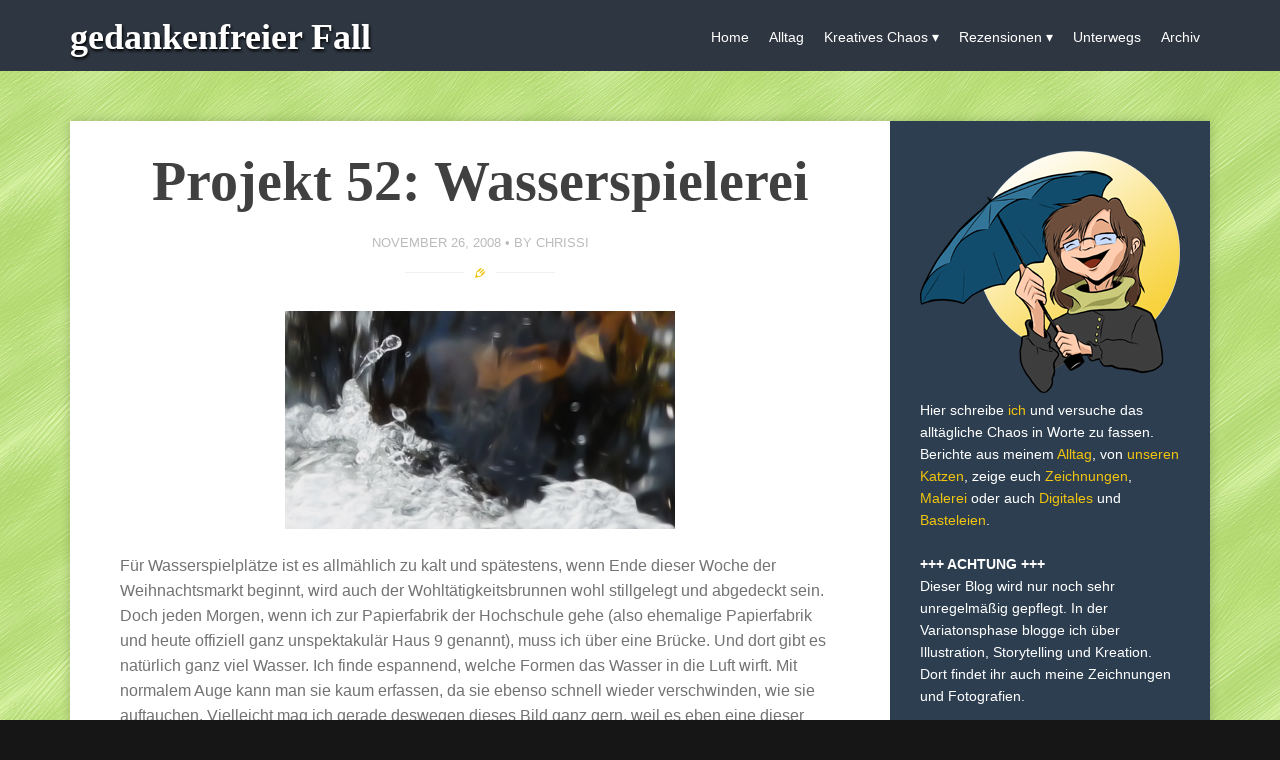

--- FILE ---
content_type: text/html; charset=UTF-8
request_url: http://blog.chrissi25.de/2008/11/26/projekt-52-wasserspielerei/
body_size: 11275
content:
<!DOCTYPE html>
<html lang="en-US">
<head>
<meta charset="UTF-8">
<meta name="viewport" content="width=device-width, initial-scale=1">
<title>Projekt 52: Wasserspielerei - gedankenfreier Fall</title>
<link rel="profile" href="http://gmpg.org/xfn/11">
<link rel="pingback" href="http://blog.chrissi25.de/xmlrpc.php">

<!--[if lt IE 9]>
<script src="http://blog.chrissi25.de/wp-content/themes/story/js/html5shiv.js"></script>
<![endif]-->
<meta name='robots' content='index, follow, max-image-preview:large, max-snippet:-1, max-video-preview:-1' />

	<!-- This site is optimized with the Yoast SEO plugin v22.8 - https://yoast.com/wordpress/plugins/seo/ -->
	<link rel="canonical" href="http://blog.chrissi25.de/2008/11/26/projekt-52-wasserspielerei/" />
	<meta property="og:locale" content="en_US" />
	<meta property="og:type" content="article" />
	<meta property="og:title" content="Projekt 52: Wasserspielerei - gedankenfreier Fall" />
	<meta property="og:description" content="Für Wasserspielplätze ist es allmählich zu kalt und spätestens, wenn Ende dieser Woche der Weihnachtsmarkt beginnt, wird auch der Wohltätigkeitsbrunnen wohl stillgelegt und abgedeckt sein. Doch jeden Morgen, wenn ich zur Papierfabrik der Hochschule gehe (also ehemalige Papierfabrik und heute offiziell ganz unspektakulär Haus 9 genannt), muss ich über eine Brücke. Und dort gibt es [&hellip;]" />
	<meta property="og:url" content="http://blog.chrissi25.de/2008/11/26/projekt-52-wasserspielerei/" />
	<meta property="og:site_name" content="gedankenfreier Fall" />
	<meta property="article:published_time" content="2008-11-26T06:00:42+00:00" />
	<meta property="article:modified_time" content="2010-12-31T11:05:01+00:00" />
	<meta property="og:image" content="http://blog.chrissi25.de/wp-content/uploads/2008/11/wasserspiele.jpg" />
	<meta name="author" content="chrissi" />
	<meta name="twitter:label1" content="Written by" />
	<meta name="twitter:data1" content="chrissi" />
	<meta name="twitter:label2" content="Est. reading time" />
	<meta name="twitter:data2" content="1 minute" />
	<script type="application/ld+json" class="yoast-schema-graph">{"@context":"https://schema.org","@graph":[{"@type":"WebPage","@id":"http://blog.chrissi25.de/2008/11/26/projekt-52-wasserspielerei/","url":"http://blog.chrissi25.de/2008/11/26/projekt-52-wasserspielerei/","name":"Projekt 52: Wasserspielerei - gedankenfreier Fall","isPartOf":{"@id":"http://blog.chrissi25.de/#website"},"primaryImageOfPage":{"@id":"http://blog.chrissi25.de/2008/11/26/projekt-52-wasserspielerei/#primaryimage"},"image":{"@id":"http://blog.chrissi25.de/2008/11/26/projekt-52-wasserspielerei/#primaryimage"},"thumbnailUrl":"http://blog.chrissi25.de/wp-content/uploads/2008/11/wasserspiele.jpg","datePublished":"2008-11-26T06:00:42+00:00","dateModified":"2010-12-31T11:05:01+00:00","author":{"@id":"http://blog.chrissi25.de/#/schema/person/b60410a7f45556aa9b48b1c0ef77f24c"},"breadcrumb":{"@id":"http://blog.chrissi25.de/2008/11/26/projekt-52-wasserspielerei/#breadcrumb"},"inLanguage":"en-US","potentialAction":[{"@type":"ReadAction","target":["http://blog.chrissi25.de/2008/11/26/projekt-52-wasserspielerei/"]}]},{"@type":"ImageObject","inLanguage":"en-US","@id":"http://blog.chrissi25.de/2008/11/26/projekt-52-wasserspielerei/#primaryimage","url":"http://blog.chrissi25.de/wp-content/uploads/2008/11/wasserspiele.jpg","contentUrl":"http://blog.chrissi25.de/wp-content/uploads/2008/11/wasserspiele.jpg","width":390,"height":218},{"@type":"BreadcrumbList","@id":"http://blog.chrissi25.de/2008/11/26/projekt-52-wasserspielerei/#breadcrumb","itemListElement":[{"@type":"ListItem","position":1,"name":"Home","item":"http://blog.chrissi25.de/"},{"@type":"ListItem","position":2,"name":"Projekt 52: Wasserspielerei"}]},{"@type":"WebSite","@id":"http://blog.chrissi25.de/#website","url":"http://blog.chrissi25.de/","name":"gedankenfreier Fall","description":"Der Versuch, das Chaos in Worte zu fassen.","potentialAction":[{"@type":"SearchAction","target":{"@type":"EntryPoint","urlTemplate":"http://blog.chrissi25.de/?s={search_term_string}"},"query-input":"required name=search_term_string"}],"inLanguage":"en-US"},{"@type":"Person","@id":"http://blog.chrissi25.de/#/schema/person/b60410a7f45556aa9b48b1c0ef77f24c","name":"chrissi","sameAs":["http://blog.chrissi25.de"],"url":"http://blog.chrissi25.de/author/admin/"}]}</script>
	<!-- / Yoast SEO plugin. -->


<link rel='dns-prefetch' href='//fonts.googleapis.com' />
<link rel="alternate" type="application/rss+xml" title="gedankenfreier Fall &raquo; Feed" href="http://blog.chrissi25.de/feed/" />
<link rel="alternate" type="application/rss+xml" title="gedankenfreier Fall &raquo; Comments Feed" href="http://blog.chrissi25.de/comments/feed/" />
<link rel="alternate" type="application/rss+xml" title="gedankenfreier Fall &raquo; Projekt 52: Wasserspielerei Comments Feed" href="http://blog.chrissi25.de/2008/11/26/projekt-52-wasserspielerei/feed/" />
<link rel='stylesheet' id='wp-block-library-css' href='http://blog.chrissi25.de/wp-includes/css/dist/block-library/style.min.css?ver=6.5.7' type='text/css' media='all' />
<style id='classic-theme-styles-inline-css' type='text/css'>
/*! This file is auto-generated */
.wp-block-button__link{color:#fff;background-color:#32373c;border-radius:9999px;box-shadow:none;text-decoration:none;padding:calc(.667em + 2px) calc(1.333em + 2px);font-size:1.125em}.wp-block-file__button{background:#32373c;color:#fff;text-decoration:none}
</style>
<style id='global-styles-inline-css' type='text/css'>
body{--wp--preset--color--black: #000000;--wp--preset--color--cyan-bluish-gray: #abb8c3;--wp--preset--color--white: #ffffff;--wp--preset--color--pale-pink: #f78da7;--wp--preset--color--vivid-red: #cf2e2e;--wp--preset--color--luminous-vivid-orange: #ff6900;--wp--preset--color--luminous-vivid-amber: #fcb900;--wp--preset--color--light-green-cyan: #7bdcb5;--wp--preset--color--vivid-green-cyan: #00d084;--wp--preset--color--pale-cyan-blue: #8ed1fc;--wp--preset--color--vivid-cyan-blue: #0693e3;--wp--preset--color--vivid-purple: #9b51e0;--wp--preset--gradient--vivid-cyan-blue-to-vivid-purple: linear-gradient(135deg,rgba(6,147,227,1) 0%,rgb(155,81,224) 100%);--wp--preset--gradient--light-green-cyan-to-vivid-green-cyan: linear-gradient(135deg,rgb(122,220,180) 0%,rgb(0,208,130) 100%);--wp--preset--gradient--luminous-vivid-amber-to-luminous-vivid-orange: linear-gradient(135deg,rgba(252,185,0,1) 0%,rgba(255,105,0,1) 100%);--wp--preset--gradient--luminous-vivid-orange-to-vivid-red: linear-gradient(135deg,rgba(255,105,0,1) 0%,rgb(207,46,46) 100%);--wp--preset--gradient--very-light-gray-to-cyan-bluish-gray: linear-gradient(135deg,rgb(238,238,238) 0%,rgb(169,184,195) 100%);--wp--preset--gradient--cool-to-warm-spectrum: linear-gradient(135deg,rgb(74,234,220) 0%,rgb(151,120,209) 20%,rgb(207,42,186) 40%,rgb(238,44,130) 60%,rgb(251,105,98) 80%,rgb(254,248,76) 100%);--wp--preset--gradient--blush-light-purple: linear-gradient(135deg,rgb(255,206,236) 0%,rgb(152,150,240) 100%);--wp--preset--gradient--blush-bordeaux: linear-gradient(135deg,rgb(254,205,165) 0%,rgb(254,45,45) 50%,rgb(107,0,62) 100%);--wp--preset--gradient--luminous-dusk: linear-gradient(135deg,rgb(255,203,112) 0%,rgb(199,81,192) 50%,rgb(65,88,208) 100%);--wp--preset--gradient--pale-ocean: linear-gradient(135deg,rgb(255,245,203) 0%,rgb(182,227,212) 50%,rgb(51,167,181) 100%);--wp--preset--gradient--electric-grass: linear-gradient(135deg,rgb(202,248,128) 0%,rgb(113,206,126) 100%);--wp--preset--gradient--midnight: linear-gradient(135deg,rgb(2,3,129) 0%,rgb(40,116,252) 100%);--wp--preset--font-size--small: 13px;--wp--preset--font-size--medium: 20px;--wp--preset--font-size--large: 36px;--wp--preset--font-size--x-large: 42px;--wp--preset--spacing--20: 0.44rem;--wp--preset--spacing--30: 0.67rem;--wp--preset--spacing--40: 1rem;--wp--preset--spacing--50: 1.5rem;--wp--preset--spacing--60: 2.25rem;--wp--preset--spacing--70: 3.38rem;--wp--preset--spacing--80: 5.06rem;--wp--preset--shadow--natural: 6px 6px 9px rgba(0, 0, 0, 0.2);--wp--preset--shadow--deep: 12px 12px 50px rgba(0, 0, 0, 0.4);--wp--preset--shadow--sharp: 6px 6px 0px rgba(0, 0, 0, 0.2);--wp--preset--shadow--outlined: 6px 6px 0px -3px rgba(255, 255, 255, 1), 6px 6px rgba(0, 0, 0, 1);--wp--preset--shadow--crisp: 6px 6px 0px rgba(0, 0, 0, 1);}:where(.is-layout-flex){gap: 0.5em;}:where(.is-layout-grid){gap: 0.5em;}body .is-layout-flex{display: flex;}body .is-layout-flex{flex-wrap: wrap;align-items: center;}body .is-layout-flex > *{margin: 0;}body .is-layout-grid{display: grid;}body .is-layout-grid > *{margin: 0;}:where(.wp-block-columns.is-layout-flex){gap: 2em;}:where(.wp-block-columns.is-layout-grid){gap: 2em;}:where(.wp-block-post-template.is-layout-flex){gap: 1.25em;}:where(.wp-block-post-template.is-layout-grid){gap: 1.25em;}.has-black-color{color: var(--wp--preset--color--black) !important;}.has-cyan-bluish-gray-color{color: var(--wp--preset--color--cyan-bluish-gray) !important;}.has-white-color{color: var(--wp--preset--color--white) !important;}.has-pale-pink-color{color: var(--wp--preset--color--pale-pink) !important;}.has-vivid-red-color{color: var(--wp--preset--color--vivid-red) !important;}.has-luminous-vivid-orange-color{color: var(--wp--preset--color--luminous-vivid-orange) !important;}.has-luminous-vivid-amber-color{color: var(--wp--preset--color--luminous-vivid-amber) !important;}.has-light-green-cyan-color{color: var(--wp--preset--color--light-green-cyan) !important;}.has-vivid-green-cyan-color{color: var(--wp--preset--color--vivid-green-cyan) !important;}.has-pale-cyan-blue-color{color: var(--wp--preset--color--pale-cyan-blue) !important;}.has-vivid-cyan-blue-color{color: var(--wp--preset--color--vivid-cyan-blue) !important;}.has-vivid-purple-color{color: var(--wp--preset--color--vivid-purple) !important;}.has-black-background-color{background-color: var(--wp--preset--color--black) !important;}.has-cyan-bluish-gray-background-color{background-color: var(--wp--preset--color--cyan-bluish-gray) !important;}.has-white-background-color{background-color: var(--wp--preset--color--white) !important;}.has-pale-pink-background-color{background-color: var(--wp--preset--color--pale-pink) !important;}.has-vivid-red-background-color{background-color: var(--wp--preset--color--vivid-red) !important;}.has-luminous-vivid-orange-background-color{background-color: var(--wp--preset--color--luminous-vivid-orange) !important;}.has-luminous-vivid-amber-background-color{background-color: var(--wp--preset--color--luminous-vivid-amber) !important;}.has-light-green-cyan-background-color{background-color: var(--wp--preset--color--light-green-cyan) !important;}.has-vivid-green-cyan-background-color{background-color: var(--wp--preset--color--vivid-green-cyan) !important;}.has-pale-cyan-blue-background-color{background-color: var(--wp--preset--color--pale-cyan-blue) !important;}.has-vivid-cyan-blue-background-color{background-color: var(--wp--preset--color--vivid-cyan-blue) !important;}.has-vivid-purple-background-color{background-color: var(--wp--preset--color--vivid-purple) !important;}.has-black-border-color{border-color: var(--wp--preset--color--black) !important;}.has-cyan-bluish-gray-border-color{border-color: var(--wp--preset--color--cyan-bluish-gray) !important;}.has-white-border-color{border-color: var(--wp--preset--color--white) !important;}.has-pale-pink-border-color{border-color: var(--wp--preset--color--pale-pink) !important;}.has-vivid-red-border-color{border-color: var(--wp--preset--color--vivid-red) !important;}.has-luminous-vivid-orange-border-color{border-color: var(--wp--preset--color--luminous-vivid-orange) !important;}.has-luminous-vivid-amber-border-color{border-color: var(--wp--preset--color--luminous-vivid-amber) !important;}.has-light-green-cyan-border-color{border-color: var(--wp--preset--color--light-green-cyan) !important;}.has-vivid-green-cyan-border-color{border-color: var(--wp--preset--color--vivid-green-cyan) !important;}.has-pale-cyan-blue-border-color{border-color: var(--wp--preset--color--pale-cyan-blue) !important;}.has-vivid-cyan-blue-border-color{border-color: var(--wp--preset--color--vivid-cyan-blue) !important;}.has-vivid-purple-border-color{border-color: var(--wp--preset--color--vivid-purple) !important;}.has-vivid-cyan-blue-to-vivid-purple-gradient-background{background: var(--wp--preset--gradient--vivid-cyan-blue-to-vivid-purple) !important;}.has-light-green-cyan-to-vivid-green-cyan-gradient-background{background: var(--wp--preset--gradient--light-green-cyan-to-vivid-green-cyan) !important;}.has-luminous-vivid-amber-to-luminous-vivid-orange-gradient-background{background: var(--wp--preset--gradient--luminous-vivid-amber-to-luminous-vivid-orange) !important;}.has-luminous-vivid-orange-to-vivid-red-gradient-background{background: var(--wp--preset--gradient--luminous-vivid-orange-to-vivid-red) !important;}.has-very-light-gray-to-cyan-bluish-gray-gradient-background{background: var(--wp--preset--gradient--very-light-gray-to-cyan-bluish-gray) !important;}.has-cool-to-warm-spectrum-gradient-background{background: var(--wp--preset--gradient--cool-to-warm-spectrum) !important;}.has-blush-light-purple-gradient-background{background: var(--wp--preset--gradient--blush-light-purple) !important;}.has-blush-bordeaux-gradient-background{background: var(--wp--preset--gradient--blush-bordeaux) !important;}.has-luminous-dusk-gradient-background{background: var(--wp--preset--gradient--luminous-dusk) !important;}.has-pale-ocean-gradient-background{background: var(--wp--preset--gradient--pale-ocean) !important;}.has-electric-grass-gradient-background{background: var(--wp--preset--gradient--electric-grass) !important;}.has-midnight-gradient-background{background: var(--wp--preset--gradient--midnight) !important;}.has-small-font-size{font-size: var(--wp--preset--font-size--small) !important;}.has-medium-font-size{font-size: var(--wp--preset--font-size--medium) !important;}.has-large-font-size{font-size: var(--wp--preset--font-size--large) !important;}.has-x-large-font-size{font-size: var(--wp--preset--font-size--x-large) !important;}
.wp-block-navigation a:where(:not(.wp-element-button)){color: inherit;}
:where(.wp-block-post-template.is-layout-flex){gap: 1.25em;}:where(.wp-block-post-template.is-layout-grid){gap: 1.25em;}
:where(.wp-block-columns.is-layout-flex){gap: 2em;}:where(.wp-block-columns.is-layout-grid){gap: 2em;}
.wp-block-pullquote{font-size: 1.5em;line-height: 1.6;}
</style>

<link rel='stylesheet' id='story-style-css' href='http://blog.chrissi25.de/wp-content/themes/story/style.css?ver=6.5.7' type='text/css' media='all' />
<link rel='stylesheet' id='story-color-css' href='http://blog.chrissi25.de/wp-content/themes/story/css/yellow.css?ver=6.5.7' type='text/css' media='all' />
<link rel='stylesheet' id='story-icofont-css' href='http://blog.chrissi25.de/wp-content/themes/story/css/storyicofont.css?ver=6.5.7' type='text/css' media='all' />
<link rel='stylesheet' id='story-slicknav-css-css' href='http://blog.chrissi25.de/wp-content/themes/story/css/slicknav.css?ver=6.5.7' type='text/css' media='all' />
<script type="text/javascript" src="http://blog.chrissi25.de/wp-includes/js/jquery/jquery.min.js?ver=3.7.1" id="jquery-core-js"></script>
<script type="text/javascript" src="http://blog.chrissi25.de/wp-includes/js/jquery/jquery-migrate.min.js?ver=3.4.1" id="jquery-migrate-js"></script>
<script type="text/javascript" src="http://blog.chrissi25.de/wp-content/themes/story/js/jquery.slicknav.min.js?ver=6.5.7" id="story-slicknav-js"></script>
<link rel="https://api.w.org/" href="http://blog.chrissi25.de/wp-json/" /><link rel="alternate" type="application/json" href="http://blog.chrissi25.de/wp-json/wp/v2/posts/785" /><link rel="EditURI" type="application/rsd+xml" title="RSD" href="http://blog.chrissi25.de/xmlrpc.php?rsd" />
<meta name="generator" content="WordPress 6.5.7" />
<link rel='shortlink' href='http://blog.chrissi25.de/?p=785' />
<link rel="alternate" type="application/json+oembed" href="http://blog.chrissi25.de/wp-json/oembed/1.0/embed?url=http%3A%2F%2Fblog.chrissi25.de%2F2008%2F11%2F26%2Fprojekt-52-wasserspielerei%2F" />
<link rel="alternate" type="text/xml+oembed" href="http://blog.chrissi25.de/wp-json/oembed/1.0/embed?url=http%3A%2F%2Fblog.chrissi25.de%2F2008%2F11%2F26%2Fprojekt-52-wasserspielerei%2F&#038;format=xml" />

<!-- Dynamic Widgets by QURL loaded - http://www.dynamic-widgets.com //-->
<style type="text/css" id="custom-background-css">
body.custom-background { background-color: #161616; background-image: url("http://blog.chrissi25.de/wp-content/uploads/2013/09/bg_marmor_hellgruen.png"); background-position: left top; background-size: auto; background-repeat: repeat; background-attachment: fixed; }
</style>
	</head>

<body class="post-template-default single single-post postid-785 single-format-standard custom-background">

<div id="page" class="hfeed site">

	<header id="masthead" class="site-header" role="banner">
		<div id="header-inner">

						<div class="site-branding">
				<h1 class="site-title text"><a href="http://blog.chrissi25.de/" rel="home">gedankenfreier Fall</a></h1>
			</div>

			<nav id="site-navigation" class="main-navigation" role="navigation">

				<div class="menu"><ul id="menu-primary" class="menu"><li id="menu-item-6067" class="menu-item menu-item-type-custom menu-item-object-custom menu-item-home menu-item-6067"><a href="http://blog.chrissi25.de">Home</a></li>
<li id="menu-item-7118" class="menu-item menu-item-type-taxonomy menu-item-object-category menu-item-7118"><a href="http://blog.chrissi25.de/category/mein-leben/alltag/">Alltag</a></li>
<li id="menu-item-7116" class="menu-item menu-item-type-taxonomy menu-item-object-category current-post-ancestor menu-item-has-children menu-item-7116"><a href="http://blog.chrissi25.de/category/kreatives-chaos/">Kreatives Chaos</a>
<ul class="sub-menu">
	<li id="menu-item-6069" class="menu-item menu-item-type-taxonomy menu-item-object-category menu-item-6069"><a href="http://blog.chrissi25.de/category/kreatives-chaos/digital-art/">Digital Art</a></li>
	<li id="menu-item-6071" class="menu-item menu-item-type-taxonomy menu-item-object-category menu-item-6071"><a href="http://blog.chrissi25.de/category/kreatives-chaos/zeichnungen/">Zeichnungen</a></li>
	<li id="menu-item-6079" class="menu-item menu-item-type-taxonomy menu-item-object-category menu-item-6079"><a href="http://blog.chrissi25.de/category/kreatives-chaos/malerei/">Malerei</a></li>
	<li id="menu-item-7117" class="menu-item menu-item-type-taxonomy menu-item-object-category current-post-ancestor current-menu-parent current-post-parent menu-item-7117"><a href="http://blog.chrissi25.de/category/kreatives-chaos/fotos/">Fotos</a></li>
	<li id="menu-item-8022" class="menu-item menu-item-type-taxonomy menu-item-object-category menu-item-8022"><a href="http://blog.chrissi25.de/category/kreatives-chaos/bastelfieber/">Bastelarbeiten</a></li>
</ul>
</li>
<li id="menu-item-6919" class="menu-item menu-item-type-post_type menu-item-object-page menu-item-has-children menu-item-6919"><a href="http://blog.chrissi25.de/wortwelten/">Rezensionen</a>
<ul class="sub-menu">
	<li id="menu-item-6922" class="menu-item menu-item-type-custom menu-item-object-custom menu-item-6922"><a href="http://blog.chrissi25.de/tag/belletristik/">Belletristik</a></li>
	<li id="menu-item-6920" class="menu-item menu-item-type-custom menu-item-object-custom menu-item-6920"><a href="http://blog.chrissi25.de/tag/kinderbucher/">Kinderbücher</a></li>
	<li id="menu-item-6921" class="menu-item menu-item-type-custom menu-item-object-custom menu-item-6921"><a href="http://blog.chrissi25.de/tag/fachbuch/">Fachbücher</a></li>
</ul>
</li>
<li id="menu-item-7119" class="menu-item menu-item-type-taxonomy menu-item-object-category menu-item-7119"><a href="http://blog.chrissi25.de/category/mein-leben/unterwegs/">Unterwegs</a></li>
<li id="menu-item-6065" class="menu-item menu-item-type-post_type menu-item-object-page menu-item-6065"><a href="http://blog.chrissi25.de/archiv/">Archiv</a></li>
</ul></div>
			</nav><!-- #site-navigation -->
			<div id="mobile-menu"></div>
		</div><!-- #header-inner -->
	</header><!-- #masthead -->

	<div id="content" class="site-content">
	<div id="primary" class="content-area">
		<main id="main" class="site-main" role="main">

		
			
<article id="post-785" class="post-785 post type-post status-publish format-standard hentry category-fotos tag-projekt52">
	
	
	<div class="entry-wrapper">
		
		<header class="entry-header">
			<h1 class="entry-title">Projekt 52: Wasserspielerei</h1>

			<div class="entry-meta">

				<span class="posted-on"><a href="http://blog.chrissi25.de/2008/11/26/projekt-52-wasserspielerei/" rel="bookmark"><time class="entry-date published" datetime="2008-11-26T08:00:42+02:00">November 26, 2008</time><time class="updated" datetime="2010-12-31T13:05:01+02:00">December 31, 2010</time></a></span><span class="byline"> by <span class="author vcard"><a class="url fn n" href="http://blog.chrissi25.de/author/admin/">chrissi</a></span></span>			
			</div><!-- .entry-meta -->
	
			<span class="format-separator"><i class="icon-standard"></i></span>

		</header><!-- .entry-header -->

		<div class="entry-content">
		
			<p style="text-align: center;"><img fetchpriority="high" decoding="async" class="alignnone size-full wp-image-786 aligncenter" title="wasserspiele" src="http://blog.chrissi25.de/wp-content/uploads/2008/11/wasserspiele.jpg" alt="" width="390" height="218" srcset="http://blog.chrissi25.de/wp-content/uploads/2008/11/wasserspiele.jpg 390w, http://blog.chrissi25.de/wp-content/uploads/2008/11/wasserspiele-300x168.jpg 300w" sizes="(max-width: 390px) 100vw, 390px" /></p>
<p>Für Wasserspielplätze ist es allmählich zu kalt und spätestens, wenn Ende dieser Woche der Weihnachtsmarkt beginnt, wird auch der Wohltätigkeitsbrunnen wohl stillgelegt und abgedeckt sein. Doch jeden Morgen, wenn ich zur Papierfabrik der Hochschule gehe (also ehemalige Papierfabrik und heute offiziell ganz unspektakulär Haus 9 genannt), muss ich über eine Brücke. Und dort gibt es natürlich ganz viel Wasser. Ich finde espannend, welche Formen das Wasser in die Luft wirft. Mit normalem Auge kann man sie kaum erfassen, da sie ebenso schnell wieder verschwinden, wie sie auftauchen. Vielleicht mag ich gerade deswegen dieses Bild ganz gern, weil es eben eine dieser vielen Figuren aufgefangen hat.</p>
<p>In Seiner Form und Neigung erinnert es mich an einen Delfin. Vielleicht auch eher eine Figur, der der Kopf fehlt, wer weiß. Auch eine Hand kann ich mühelos erkennen. Lasst eurer Fantasie einfach freien Lauf,</p>
<p>Das Foto stellt also weniger das Spielen mit dem Wasser dar, als vielmehr die spielerische Natur des Wassers selbst. In diesem Sinne mein <a href="http://www.mondgras.de/sari02/index.php/2008/11/17/projekt-52-47-wochenthema/" target="_blank">Beitrag</a> zur letzten Woche.</p>
		
		</div><!-- .entry-content -->

		<footer>

			<div class="entry-tags">
			POSTED IN: <a href="http://blog.chrissi25.de/category/kreatives-chaos/fotos/" rel="category tag">Fotos</a><br />TAGGED: <a href="http://blog.chrissi25.de/tag/projekt52/" rel="tag">Projekt 52</a>			</div>
			
		</footer><!-- .entry-meta -->
		
	</div><!-- .entry-wrapper -->
</article><!-- #post-## -->

				<nav class="navigation post-navigation" role="navigation">
		<h1 class="screen-reader-text">Post navigation</h1>
		<div class="nav-links">
			<div class="nav-previous"><a href="http://blog.chrissi25.de/2008/11/25/minishowreel-als-ubung-mit-action-script-2/" rel="prev"><span class="meta-nav"><i class="icon-left-open"></i></span> Minishowreel als Übung mit Action Script 2</a></div><div class="nav-next"><a href="http://blog.chrissi25.de/2008/11/28/typografie-im-web/" rel="next">Typografie im Web <span class="meta-nav"><i class="icon-right-open"></i></span></a></div>		</div><!-- .nav-links -->
	</nav><!-- .navigation -->
	
			
<div id="comments" class="comments-area">

	
			<h2 class="comments-title section-title">
			One thought on &ldquo;<span>Projekt 52: Wasserspielerei</span>&rdquo;		</h2>

		
		<ol class="comment-list">
			
	<li id="comment-932" class="comment even thread-even depth-1">
		<article id="div-comment-932" class="comment-body">
				<div class="comment-author avatar">
									</div>

				<div class="comment-author vcard">
					<cite class="fn"><a href="http://ichbloque.wordpress.com" class="url" rel="ugc external nofollow">Jü</a></cite>				</div><!-- .comment-author -->
					
                <div class="comment-meta">
				
	                <a href="http://blog.chrissi25.de/2008/11/26/projekt-52-wasserspielerei/#comment-932">
	                    <time datetime="2008-11-26T21:07:10+02:00">
	                        November 26, 2008 at 9:07 pm	                    </time>
	                </a>

        			
	                
	                
                </div><!-- .comment-meta -->

                <div class="comment-content">
                    <p>Das Bild hat echt was&#8230; hab da jetzt auch schon einiges drinnen entdeckt&#8230; :)</p>
<p>Irgendwie geht mir das in Wien ab&#8230; so ein kleinerer Wasserlauf. Da gibt es nur die Donau bzw. den Donaukanal, aber alle kleineren Bäche sind längst überbaut&#8230; total schade.</p>
                </div><!-- .comment-content -->                                                                       

		</article><!-- .comment-body -->

	</li><!-- #comment-## -->
		</ol><!-- .comment-list -->

		
	
	
		<div id="respond" class="comment-respond">
		<h3 id="reply-title" class="comment-reply-title">Leave a Reply</h3><form action="http://blog.chrissi25.de/wp-comments-post.php" method="post" id="commentform" class="comment-form" novalidate><p class="comment-form-comment"><label for="comment">Comment <span class="required">*</span></label> <textarea id="comment" name="comment-d3749ad9a1427ba23ee20135f4c991" cols="45" rows="8" maxlength="65525" required></textarea><textarea name="comment" rows="1" cols="1" style="display:none"></textarea></p><input type="hidden" name="comment-replaced" value="true" /><p class="comment-form-author"><label for="author">Name <span class="required">*</span></label> <input id="author" name="author" type="text" value="" size="30" maxlength="245" autocomplete="name" required /></p>
<p class="comment-form-email"><label for="email">Email <span class="required">*</span></label> <input id="email" name="email" type="email" value="" size="30" maxlength="100" autocomplete="email" required /></p>
<p class="comment-form-url"><label for="url">Website</label> <input id="url" name="url" type="url" value="" size="30" maxlength="200" autocomplete="url" /></p>
<p class="comment-form-cookies-consent"><input id="wp-comment-cookies-consent" name="wp-comment-cookies-consent" type="checkbox" value="yes" /> <label for="wp-comment-cookies-consent">Save my name, email, and website in this browser for the next time I comment.</label></p>
<p>
<label for="mcspvalue">Spam protection: Sum of 4 + 7 ?</label> <span class="required">*</span>
<input id="mcspvalue" name="mcspvalue" type="text" value="" size="30" aria-required="true" />
<input type="hidden" name="mcspinfo" value="4ee1a" />
</p><p class="form-submit"><input name="submit" type="submit" id="submit" class="submit" value="Post Comment" /> <input type='hidden' name='comment_post_ID' value='785' id='comment_post_ID' />
<input type='hidden' name='comment_parent' id='comment_parent' value='0' />
</p><p style="display:none;"><input type="text" name="nxts" value="1768364320" /><input type="text" name="nxts_signed" value="2e79416b9026caa3775138aa066c4ab37fd15ff2" /><input type="text" name="c223c9be9f587361" value="" /><input type="text" name="9e5870edb8e28e908bda190181" value="5790aa2a5299e428d" /></p></form>	</div><!-- #respond -->
	
</div><!-- #comments -->

		
		</main><!-- #main -->
	</div><!-- #primary -->

	<div id="secondary" class="widget-area" role="complementary">
		<aside id="text-954404426" class="widget widget_text">			<div class="textwidget"><div class="widget-content"><img src="http://blog.chrissi25.de/wp-content/uploads/2014/07/avatar_sidebar.png"/><br />
Hier schreibe <a href="http://blog.chrissi25.de/about/">ich</a> und versuche das alltägliche Chaos in Worte zu fassen. Berichte aus meinem <a href="http://blog.chrissi25.de/category/mein-leben/alltag/">Alltag</a>, von <a href="http://blog.chrissi25.de/tag/gismo-und-mokka/">unseren Katzen</a>, zeige euch <a href="http://blog.chrissi25.de/category/kreatives-chaos/zeichnungen/">Zeichnungen</a>, <a href="http://blog.chrissi25.de/category/kreatives-chaos/malerei/">Malerei</a> oder auch <a href="http://blog.chrissi25.de/category/kreatives-chaos/digital-art/">Digitales</a> und <a href="http://blog.chrissi25.de/category/bastelfieber/">Basteleien</a>.<br />
&nbsp;<br />
<b>+++ ACHTUNG +++</b><br />
Dieser Blog wird nur noch sehr unregelmäßig gepflegt. In der Variatonsphase blogge ich über Illustration, Storytelling und Kreation. Dort findet ihr auch meine Zeichnungen und Fotografien. </div>
</div>
		</aside><aside id="rpwe_widget-4" class="widget rpwe_widget recent-posts-extended"><style>.rpwe-block ul{
list-style: none !important;
margin-left: 0 !important;
padding-left: 0 !important;
}

.rpwe-block li{
border-bottom: 0px solid #eee;
margin-bottom: 2px;
padding-bottom: 2px;
list-style-type: none;
}

.rpwe-block a{
display: inline !important;
text-decoration: none;
}

.rpwe-block h3{
background: none !important;
clear: none;
margin-bottom: 0 !important;
margin-top: 0 !important;
font-weight: 400;
font-size: 12px !important;
line-height: 1.5em;
}

.rpwe-thumb{
border: 0px solid #eee !important;
box-shadow: none !important;
margin: 2px 10px 2px 0;
padding: 3px !important;
}

.rpwe-summary{
font-size: 12px;
}

.rpwe-time{
color: #bbb;
font-size: 11px;
}

.rpwe-comment{
color: #bbb;
font-size: 11px;
padding-left: 5px;
}

.rpwe-alignleft{
display: inline;
float: left;
}

.rpwe-alignright{
display: inline;
float: right;
}

.rpwe-aligncenter{
display: block;
margin-left: auto;
margin-right: auto;
}

.rpwe-clearfix:before,
.rpwe-clearfix:after{
content: &quot;&quot;;
display: table !important;
}

.rpwe-clearfix:after{
clear: both;
}

.rpwe-clearfix{
zoom: 1;
}
</style><h1 class="widget-title">Letzte Beiträge</h1><div  class="rpwe-block"><ul class="rpwe-ul"><li class="rpwe-li rpwe-clearfix"><a class="rpwe-img" href="http://blog.chrissi25.de/2017/03/06/unser-baby-liebt-selbstgemachten-obstbrei/" target="_self"><img class="rpwe-alignleft rpwe-thumb" src="http://blog.chrissi25.de/wp-content/uploads/2017/03/2017-03-11_obstmus-45x45.jpg" alt="Unser Baby liebt selbstgemachten Obstbrei" height="45" width="45" loading="lazy" decoding="async"></a><h3 class="rpwe-title"><a href="http://blog.chrissi25.de/2017/03/06/unser-baby-liebt-selbstgemachten-obstbrei/" target="_self">Unser Baby liebt selbstgemachten Obstbrei</a></h3><time class="rpwe-time published" datetime="2017-03-06T11:22:58+02:00">March 6, 2017</time></li><li class="rpwe-li rpwe-clearfix"><a class="rpwe-img" href="http://blog.chrissi25.de/2017/02/25/hilfe-mein-baby-isst-keinen-brei/" target="_self"><img class="rpwe-alignleft rpwe-thumb" src="http://blog.chrissi25.de/wp-content/uploads/2017/02/2017-03-11_brei-45x45.jpg" alt="Hilfe, mein Baby isst keinen Brei" height="45" width="45" loading="lazy" decoding="async"></a><h3 class="rpwe-title"><a href="http://blog.chrissi25.de/2017/02/25/hilfe-mein-baby-isst-keinen-brei/" target="_self">Hilfe, mein Baby isst keinen Brei</a></h3><time class="rpwe-time published" datetime="2017-02-25T17:24:07+02:00">February 25, 2017</time></li><li class="rpwe-li rpwe-clearfix"><a class="rpwe-img" href="http://blog.chrissi25.de/2016/08/29/zeit-ist-kostbar/" rel="bookmark"><img class="rpwe-alignleft rpwe-thumb rpwe-default-thumb" src="http://placehold.it/45x45/f0f0f0/ccc" alt="Zeit ist kostbar" width="45" height="45"></a><h3 class="rpwe-title"><a href="http://blog.chrissi25.de/2016/08/29/zeit-ist-kostbar/" target="_self">Zeit ist kostbar</a></h3><time class="rpwe-time published" datetime="2016-08-29T17:28:09+02:00">August 29, 2016</time></li><li class="rpwe-li rpwe-clearfix"><a class="rpwe-img" href="http://blog.chrissi25.de/2016/08/14/der-storch-bringt-die-babys/" target="_self"><img class="rpwe-alignleft rpwe-thumb" src="http://blog.chrissi25.de/wp-content/uploads/2016/08/2016-08-12_u3-45x45.jpg" alt="Der Storch bringt die Babys" height="45" width="45" loading="lazy" decoding="async"></a><h3 class="rpwe-title"><a href="http://blog.chrissi25.de/2016/08/14/der-storch-bringt-die-babys/" target="_self">Der Storch bringt die Babys</a></h3><time class="rpwe-time published" datetime="2016-08-14T15:50:33+02:00">August 14, 2016</time></li><li class="rpwe-li rpwe-clearfix"><a class="rpwe-img" href="http://blog.chrissi25.de/2016/08/03/der-erste-monat-mit-baby/" target="_self"><img class="rpwe-alignleft rpwe-thumb" src="http://blog.chrissi25.de/wp-content/uploads/2016/08/2016-08-03_monat1-45x45.jpg" alt="Der erste Monat mit Baby" height="45" width="45" loading="lazy" decoding="async"></a><h3 class="rpwe-title"><a href="http://blog.chrissi25.de/2016/08/03/der-erste-monat-mit-baby/" target="_self">Der erste Monat mit Baby</a></h3><time class="rpwe-time published" datetime="2016-08-03T17:25:23+02:00">August 3, 2016</time></li></ul></div><!-- Generated by http://wordpress.org/plugins/recent-posts-widget-extended/ --></aside><aside id="text-954404430" class="widget widget_text">			<div class="textwidget"><div class="widget-content"><a href="http://www.variationsphase.de/"><img src="http://blog.chrissi25.de/wp-content/uploads/2016/06/blog-variationsphase.png"/></a></div></div>
		</aside><aside id="search-2" class="widget widget_search"><form role="search" method="get" class="searchform" action="http://blog.chrissi25.de/">
	<label>
		<span class="screen-reader-text">Search for:</span>
		<input type="search" class="search-field" placeholder="Search &hellip;" value="" name="s">
	</label>
	<a href="javascript:{}" onclick="document.getElementById('searchform').submit(); return false;" title="Search" class="searchsubmit"><i class="icon-search"></i></a>
</form>
</aside><aside id="categories-595215841" class="widget widget_categories"><h1 class="widget-title">Kategorien </h1><form action="http://blog.chrissi25.de" method="get"><label class="screen-reader-text" for="cat">Kategorien </label><select  name='cat' id='cat' class='postform'>
	<option value='-1'>Select Category</option>
	<option class="level-0" value="330">Allgemein&nbsp;&nbsp;(2)</option>
	<option class="level-0" value="47">In Worten&nbsp;&nbsp;(64)</option>
	<option class="level-1" value="173">&nbsp;&nbsp;&nbsp;Geschichten &amp; Ideenkrümel&nbsp;&nbsp;(22)</option>
	<option class="level-1" value="44">&nbsp;&nbsp;&nbsp;Wortmelodien&nbsp;&nbsp;(38)</option>
	<option class="level-1" value="314">&nbsp;&nbsp;&nbsp;Zitate&nbsp;&nbsp;(3)</option>
	<option class="level-0" value="18">Informatives&nbsp;&nbsp;(216)</option>
	<option class="level-1" value="13">&nbsp;&nbsp;&nbsp;Gekocht&nbsp;&nbsp;(17)</option>
	<option class="level-1" value="45">&nbsp;&nbsp;&nbsp;Gelesene Bücher&nbsp;&nbsp;(51)</option>
	<option class="level-1" value="9">&nbsp;&nbsp;&nbsp;Review&nbsp;&nbsp;(24)</option>
	<option class="level-1" value="109">&nbsp;&nbsp;&nbsp;Testbericht&nbsp;&nbsp;(6)</option>
	<option class="level-1" value="54">&nbsp;&nbsp;&nbsp;Web&nbsp;&nbsp;(64)</option>
	<option class="level-0" value="17">Kreatives Chaos&nbsp;&nbsp;(696)</option>
	<option class="level-1" value="180">&nbsp;&nbsp;&nbsp;Bastelfieber&nbsp;&nbsp;(80)</option>
	<option class="level-1" value="174">&nbsp;&nbsp;&nbsp;Digital Art&nbsp;&nbsp;(198)</option>
	<option class="level-1" value="33">&nbsp;&nbsp;&nbsp;Fotos&nbsp;&nbsp;(198)</option>
	<option class="level-1" value="136">&nbsp;&nbsp;&nbsp;Malerei&nbsp;&nbsp;(61)</option>
	<option class="level-1" value="31">&nbsp;&nbsp;&nbsp;Zeichnungen&nbsp;&nbsp;(116)</option>
	<option class="level-0" value="14">Mein Leben&nbsp;&nbsp;(571)</option>
	<option class="level-1" value="4">&nbsp;&nbsp;&nbsp;Alltag&nbsp;&nbsp;(399)</option>
	<option class="level-2" value="332">&nbsp;&nbsp;&nbsp;&nbsp;&nbsp;&nbsp;Familie&nbsp;&nbsp;(19)</option>
	<option class="level-3" value="334">&nbsp;&nbsp;&nbsp;&nbsp;&nbsp;&nbsp;&nbsp;&nbsp;&nbsp;Vorfreude &amp; Vorbereitung&nbsp;&nbsp;(10)</option>
	<option class="level-1" value="51">&nbsp;&nbsp;&nbsp;Tierisch&nbsp;&nbsp;(109)</option>
	<option class="level-1" value="5">&nbsp;&nbsp;&nbsp;Unterwegs&nbsp;&nbsp;(64)</option>
	<option class="level-0" value="333">Tipps &amp; Tricks&nbsp;&nbsp;(3)</option>
	<option class="level-0" value="24">Z &#8211; Archiv&nbsp;&nbsp;(249)</option>
	<option class="level-1" value="23">&nbsp;&nbsp;&nbsp;Campus&nbsp;&nbsp;(114)</option>
	<option class="level-1" value="3">&nbsp;&nbsp;&nbsp;Projekte&nbsp;&nbsp;(27)</option>
	<option class="level-2" value="52">&nbsp;&nbsp;&nbsp;&nbsp;&nbsp;&nbsp;Zweierlei Geschichte&nbsp;&nbsp;(15)</option>
	<option class="level-1" value="25">&nbsp;&nbsp;&nbsp;Schule&nbsp;&nbsp;(95)</option>
	<option class="level-1" value="20">&nbsp;&nbsp;&nbsp;Trinklog&nbsp;&nbsp;(13)</option>
</select>
</form><script type="text/javascript">
/* <![CDATA[ */

(function() {
	var dropdown = document.getElementById( "cat" );
	function onCatChange() {
		if ( dropdown.options[ dropdown.selectedIndex ].value > 0 ) {
			dropdown.parentNode.submit();
		}
	}
	dropdown.onchange = onCatChange;
})();

/* ]]> */
</script>
</aside><aside id="text-954404427" class="widget widget_text">			<div class="textwidget"><div class="widget-content"><a href="http://blog.chrissi25.de/impressum/">Impressum & Datenschutz</a></div></div>
		</aside>	</div><!-- #secondary -->

	</div><!-- #content -->

	<footer id="colophon" class="site-footer" role="contentinfo" id="footer">
		<div class="site-info">
			<a href="http://wordpress.org/" rel="generator">Proudly powered by WordPress</a>
			<span class="sep"> | </span>
			Theme: Story by <a href="http://webtuts.pl/themes" rel="designer">WebTuts</a>.		</div><!-- .site-info -->
	</footer><!-- #colophon -->
</div><!-- #page -->

<script type="text/javascript" src="http://blog.chrissi25.de/wp-content/themes/story/js/jquery.fitvids.js?ver=20120206" id="story-fitvids-js"></script>
<script type="text/javascript" src="http://blog.chrissi25.de/wp-content/themes/story/js/skip-link-focus-fix.js?ver=20130115" id="story-skip-link-focus-fix-js"></script>
        <script>     
       
        jQuery(document).ready(function($) {   
			
				
			$('#reply-title').addClass('section-title');

			$('#content').css('margin-top', $('#masthead').height() + 50);

			$('#site-navigation .menu>ul').slicknav({prependTo:'#mobile-menu'});

			$('.post').fitVids();

			var shrinkHeader = 300;
			$(window).scroll(function(){
				var scroll = getCurrentScroll();
				if (scroll > shrinkHeader ) {
					$('#masthead').addClass('shrink');
				} else {
					$('#masthead').removeClass('shrink');
				}
			})

			function getCurrentScroll() {
				return window.pageYOffset;
			}
						
        });
        </script>
    
</body>
</html>